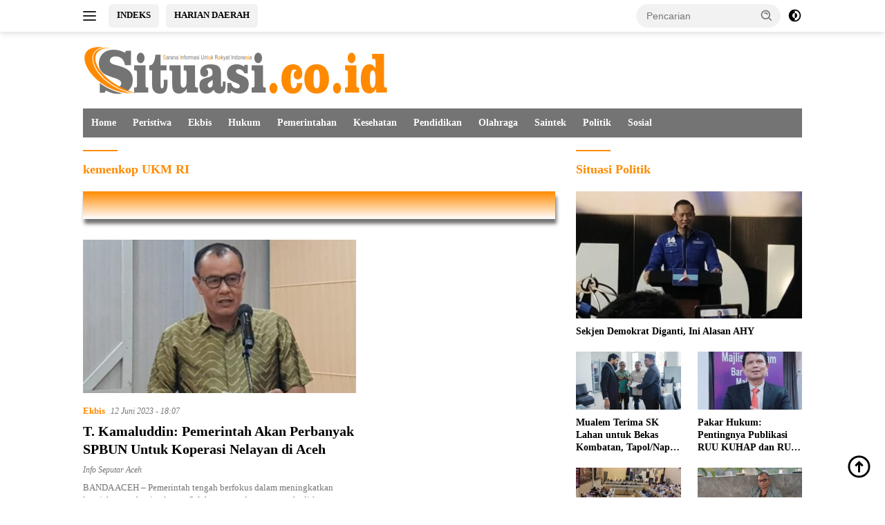

--- FILE ---
content_type: text/html; charset=UTF-8
request_url: https://situasi.co.id/tag/kemenkop-ukm-ri/
body_size: 21514
content:
<!doctype html><html lang="id" prefix="og: https://ogp.me/ns#"><head><script data-no-optimize="1">var litespeed_docref=sessionStorage.getItem("litespeed_docref");litespeed_docref&&(Object.defineProperty(document,"referrer",{get:function(){return litespeed_docref}}),sessionStorage.removeItem("litespeed_docref"));</script><meta charset="UTF-8"><meta name="viewport" content="width=device-width, initial-scale=1"><link rel="profile" href="https://gmpg.org/xfn/11"><title>Kemenkop UKM RI - Situasi.co.id</title><meta name="description" content="kemenkop UKM RI"/><meta name="robots" content="follow, index, max-snippet:-1, max-video-preview:-1, max-image-preview:large"/><link rel="canonical" href="https://situasi.co.id/tag/kemenkop-ukm-ri/" /><meta property="og:locale" content="id_ID" /><meta property="og:type" content="article" /><meta property="og:title" content="Kemenkop UKM RI - Situasi.co.id" /><meta property="og:description" content="kemenkop UKM RI" /><meta property="og:url" content="https://situasi.co.id/tag/kemenkop-ukm-ri/" /><meta property="og:site_name" content="Situasi" /><meta property="article:publisher" content="https://www.facebook.com/situasi.co.id" /><meta name="twitter:card" content="summary_large_image" /><meta name="twitter:title" content="Kemenkop UKM RI - Situasi.co.id" /><meta name="twitter:description" content="kemenkop UKM RI" /><meta name="twitter:site" content="@situasi_co_id" /><meta name="twitter:label1" content="Pos" /><meta name="twitter:data1" content="1" /> <script type="application/ld+json" class="rank-math-schema">{"@context":"https://schema.org","@graph":[{"@type":"NewsMediaOrganization","@id":"https://situasi.co.id/#organization","name":"Media Situasi Indonesia","url":"https://situasi.co.id","sameAs":["https://www.facebook.com/situasi.co.id","https://twitter.com/situasi_co_id","https://www.instagram.com/situasi.co.id"],"logo":{"@type":"ImageObject","@id":"https://situasi.co.id/#logo","url":"https://situasi.co.id/wp-content/uploads/2023/05/cropped-new-logo-header.png","contentUrl":"https://situasi.co.id/wp-content/uploads/2023/05/cropped-new-logo-header.png","caption":"Situasi","inLanguage":"id","width":"440","height":"71"}},{"@type":"WebSite","@id":"https://situasi.co.id/#website","url":"https://situasi.co.id","name":"Situasi","alternateName":"ST","publisher":{"@id":"https://situasi.co.id/#organization"},"inLanguage":"id"},{"@type":"BreadcrumbList","@id":"https://situasi.co.id/tag/kemenkop-ukm-ri/#breadcrumb","itemListElement":[{"@type":"ListItem","position":"1","item":{"@id":"https://situasi.co.id","name":"Beranda"}},{"@type":"ListItem","position":"2","item":{"@id":"https://situasi.co.id/tag/kemenkop-ukm-ri/","name":"kemenkop UKM RI"}}]},{"@type":"CollectionPage","@id":"https://situasi.co.id/tag/kemenkop-ukm-ri/#webpage","url":"https://situasi.co.id/tag/kemenkop-ukm-ri/","name":"Kemenkop UKM RI - Situasi.co.id","isPartOf":{"@id":"https://situasi.co.id/#website"},"inLanguage":"id","breadcrumb":{"@id":"https://situasi.co.id/tag/kemenkop-ukm-ri/#breadcrumb"}}]}</script> <link rel='dns-prefetch' href='//www.googletagmanager.com' /><link rel='dns-prefetch' href='//pagead2.googlesyndication.com' /><link href='https://fonts.gstatic.com' crossorigin='anonymous' rel='preconnect' /><link rel="alternate" type="application/rss+xml" title="situasi.co.id &raquo; Feed" href="https://situasi.co.id/feed/" /><link rel="alternate" type="application/rss+xml" title="situasi.co.id &raquo; Umpan Komentar" href="https://situasi.co.id/comments/feed/" /><link rel="alternate" type="application/rss+xml" title="situasi.co.id &raquo; kemenkop UKM RI Umpan Tag" href="https://situasi.co.id/tag/kemenkop-ukm-ri/feed/" /><link data-optimized="2" rel="stylesheet" href="https://situasi.co.id/wp-content/litespeed/css/14c3421e4df47159edcf992a80fd5b1a.css?ver=5a0f7" /><link rel="https://api.w.org/" href="https://situasi.co.id/wp-json/" /><link rel="alternate" title="JSON" type="application/json" href="https://situasi.co.id/wp-json/wp/v2/tags/3445" /><link rel="EditURI" type="application/rsd+xml" title="RSD" href="https://situasi.co.id/xmlrpc.php?rsd" /><meta name="generator" content="WordPress 6.9" /><meta name="generator" content="Site Kit by Google 1.170.0" /><script type="litespeed/javascript" data-src="https://pagead2.googlesyndication.com/pagead/js/adsbygoogle.js?client=ca-pub-7862852032365217"
     crossorigin="anonymous"></script> <meta name="google-site-verification" content="mTdcqViiU0njrZ8VLJHT8vK_h-nc0PBq1a_yz0wtX04" /> <script type="litespeed/javascript">(function(w,d,s,l,i){w[l]=w[l]||[];w[l].push({'gtm.start':new Date().getTime(),event:'gtm.js'});var f=d.getElementsByTagName(s)[0],j=d.createElement(s),dl=l!='dataLayer'?'&l='+l:'';j.async=!0;j.src='https://www.googletagmanager.com/gtm.js?id='+i+dl;f.parentNode.insertBefore(j,f)})(window,document,'script','dataLayer','GTM-PLRR259')</script> <meta name="msvalidate.01" content="EE96747B1548AC7F8FA5B22BDBBE9A13" /><meta name="yandex-verification" content="3e1f59811229eb7d" /><meta name="norton-safeweb-site-verification" content="gp4g5nsksq12xxye22l9t4ftxa2j18dl9grzkbrwqb2a7iyj1ehemf6zvwai0vkfx4sv017lf2guzllqhf8fqn53xbth9t0d9o08xyf1gpcv5jbu5ld0d-7uy9y808cf" /><meta name="google-adsense-platform-account" content="ca-host-pub-2644536267352236"><meta name="google-adsense-platform-domain" content="sitekit.withgoogle.com"> <script type="litespeed/javascript">(function(w,d,s,l,i){w[l]=w[l]||[];w[l].push({'gtm.start':new Date().getTime(),event:'gtm.js'});var f=d.getElementsByTagName(s)[0],j=d.createElement(s),dl=l!='dataLayer'?'&l='+l:'';j.async=!0;j.src='https://www.googletagmanager.com/gtm.js?id='+i+dl;f.parentNode.insertBefore(j,f)})(window,document,'script','dataLayer','GTM-PLRR259')</script> <script type="litespeed/javascript" data-src="https://pagead2.googlesyndication.com/pagead/js/adsbygoogle.js?client=ca-pub-7862852032365217&amp;host=ca-host-pub-2644536267352236" crossorigin="anonymous"></script> <link rel="icon" href="https://situasi.co.id/wp-content/uploads/2023/05/new-favicon-100x75.png" sizes="32x32" /><link rel="icon" href="https://situasi.co.id/wp-content/uploads/2023/05/new-favicon.png" sizes="192x192" /><link rel="apple-touch-icon" href="https://situasi.co.id/wp-content/uploads/2023/05/new-favicon.png" /><meta name="msapplication-TileImage" content="https://situasi.co.id/wp-content/uploads/2023/05/new-favicon.png" /></head><body class="archive tag tag-kemenkop-ukm-ri tag-3445 custom-background wp-custom-logo wp-embed-responsive wp-theme-wpberita idtheme kentooz hfeed gmr-box-layout"> <noscript> <iframe data-lazyloaded="1" src="about:blank" data-litespeed-src="https://www.googletagmanager.com/ns.html?id=GTM-PLRR259" height="0" width="0" style="display:none;visibility:hidden"></iframe> </noscript> <a class="skip-link screen-reader-text" href="#primary">Langsung ke konten</a><div id="topnavwrap" class="gmr-topnavwrap clearfix"><div class="container"><div class="list-flex"><div class="row-flex gmr-navleft"> <a id="gmr-responsive-menu" title="Menu" href="#menus" rel="nofollow"><div class="ktz-i-wrap"><span class="ktz-i"></span><span class="ktz-i"></span><span class="ktz-i"></span></div></a><div class="gmr-logo-mobile"><a class="custom-logo-link" href="https://situasi.co.id/" title="situasi.co.id" rel="home"><img data-lazyloaded="1" src="[data-uri]" class="custom-logo" data-src="https://situasi.co.id/wp-content/uploads/2023/05/cropped-new-logo-header.png" width="440" height="71" alt="situasi.co.id" loading="lazy" /></a></div><a href="https://situasi.co.id/index/" class="topnav-button second-topnav-btn nomobile heading-text" title="INDEKS">INDEKS</a><a href="https://hariandaerah.com/" class="topnav-button nomobile heading-text" title="HARIAN DAERAH">HARIAN DAERAH</a></div><div class="row-flex gmr-navright"><div class="gmr-table-search"><form method="get" class="gmr-searchform searchform" action="https://situasi.co.id/"> <input type="text" name="s" id="s" placeholder="Pencarian" /> <input type="hidden" name="post_type" value="post" /> <button type="submit" role="button" class="gmr-search-submit gmr-search-icon"> <svg xmlns="http://www.w3.org/2000/svg" aria-hidden="true" role="img" width="1em" height="1em" preserveAspectRatio="xMidYMid meet" viewBox="0 0 24 24"><path fill="currentColor" d="M10 18a7.952 7.952 0 0 0 4.897-1.688l4.396 4.396l1.414-1.414l-4.396-4.396A7.952 7.952 0 0 0 18 10c0-4.411-3.589-8-8-8s-8 3.589-8 8s3.589 8 8 8zm0-14c3.309 0 6 2.691 6 6s-2.691 6-6 6s-6-2.691-6-6s2.691-6 6-6z"/><path fill="currentColor" d="M11.412 8.586c.379.38.588.882.588 1.414h2a3.977 3.977 0 0 0-1.174-2.828c-1.514-1.512-4.139-1.512-5.652 0l1.412 1.416c.76-.758 2.07-.756 2.826-.002z"/></svg> </button></form></div> <a class="darkmode-button topnav-button" title="Mode Gelap" href="#" rel="nofollow"><svg xmlns="http://www.w3.org/2000/svg" aria-hidden="true" role="img" width="1em" height="1em" preserveAspectRatio="xMidYMid meet" viewBox="0 0 24 24"><g fill="currentColor"><path d="M12 16a4 4 0 0 0 0-8v8Z"/><path fill-rule="evenodd" d="M12 2C6.477 2 2 6.477 2 12s4.477 10 10 10s10-4.477 10-10S17.523 2 12 2Zm0 2v4a4 4 0 1 0 0 8v4a8 8 0 1 0 0-16Z" clip-rule="evenodd"/></g></svg></a><div class="gmr-search-btn"> <a id="search-menu-button" class="topnav-button gmr-search-icon" title="Pencarian" href="#" rel="nofollow"><svg xmlns="http://www.w3.org/2000/svg" aria-hidden="true" role="img" width="1em" height="1em" preserveAspectRatio="xMidYMid meet" viewBox="0 0 24 24"><path fill="none" stroke="currentColor" stroke-linecap="round" stroke-width="2" d="m21 21l-4.486-4.494M19 10.5a8.5 8.5 0 1 1-17 0a8.5 8.5 0 0 1 17 0Z"/></svg></a><div id="search-dropdown-container" class="search-dropdown search"><form method="get" class="gmr-searchform searchform" action="https://situasi.co.id/"> <input type="text" name="s" id="s" placeholder="Pencarian" /> <button type="submit" class="gmr-search-submit gmr-search-icon"><svg xmlns="http://www.w3.org/2000/svg" aria-hidden="true" role="img" width="1em" height="1em" preserveAspectRatio="xMidYMid meet" viewBox="0 0 24 24"><path fill="currentColor" d="M10 18a7.952 7.952 0 0 0 4.897-1.688l4.396 4.396l1.414-1.414l-4.396-4.396A7.952 7.952 0 0 0 18 10c0-4.411-3.589-8-8-8s-8 3.589-8 8s3.589 8 8 8zm0-14c3.309 0 6 2.691 6 6s-2.691 6-6 6s-6-2.691-6-6s2.691-6 6-6z"/><path fill="currentColor" d="M11.412 8.586c.379.38.588.882.588 1.414h2a3.977 3.977 0 0 0-1.174-2.828c-1.514-1.512-4.139-1.512-5.652 0l1.412 1.416c.76-.758 2.07-.756 2.826-.002z"/></svg></button></form></div></div></div></div></div></div><div id="page" class="site"><header id="masthead" class="site-header"><div class="container"><div class="site-branding"><div class="gmr-logo"><div class="gmr-logo-wrap"><a class="custom-logo-link logolink" href="https://situasi.co.id" title="situasi.co.id" rel="home"><img data-lazyloaded="1" src="[data-uri]" class="custom-logo" data-src="https://situasi.co.id/wp-content/uploads/2023/05/cropped-new-logo-header.png" width="440" height="71" alt="situasi.co.id" loading="lazy" /></a><div class="close-topnavmenu-wrap"><a id="close-topnavmenu-button" rel="nofollow" href="#"><svg xmlns="http://www.w3.org/2000/svg" aria-hidden="true" role="img" width="1em" height="1em" preserveAspectRatio="xMidYMid meet" viewBox="0 0 32 32"><path fill="currentColor" d="M24 9.4L22.6 8L16 14.6L9.4 8L8 9.4l6.6 6.6L8 22.6L9.4 24l6.6-6.6l6.6 6.6l1.4-1.4l-6.6-6.6L24 9.4z"/></svg></a></div></div></div></div></div></header><div id="main-nav-wrap" class="gmr-mainmenu-wrap"><div class="container"><nav id="main-nav" class="main-navigation gmr-mainmenu"><ul id="primary-menu" class="menu"><li id="menu-item-226" class="menu-item menu-item-type-custom menu-item-object-custom menu-item-home menu-item-226"><a href="https://situasi.co.id/">Home</a></li><li id="menu-item-204" class="menu-item menu-item-type-taxonomy menu-item-object-category menu-item-204"><a href="https://situasi.co.id/category/peristiwa/">Peristiwa</a></li><li id="menu-item-197" class="menu-item menu-item-type-taxonomy menu-item-object-category menu-item-197"><a href="https://situasi.co.id/category/ekbis/">Ekbis</a></li><li id="menu-item-198" class="menu-item menu-item-type-taxonomy menu-item-object-category menu-item-198"><a href="https://situasi.co.id/category/hukrim/">Hukum</a></li><li id="menu-item-202" class="menu-item menu-item-type-taxonomy menu-item-object-category menu-item-202"><a href="https://situasi.co.id/category/pemerintah/">Pemerintahan</a></li><li id="menu-item-199" class="menu-item menu-item-type-taxonomy menu-item-object-category menu-item-199"><a href="https://situasi.co.id/category/kesehatan/">Kesehatan</a></li><li id="menu-item-203" class="menu-item menu-item-type-taxonomy menu-item-object-category menu-item-203"><a href="https://situasi.co.id/category/pendidikan/">Pendidikan</a></li><li id="menu-item-207" class="menu-item menu-item-type-taxonomy menu-item-object-category menu-item-207"><a href="https://situasi.co.id/category/sport/">Olahraga</a></li><li id="menu-item-208" class="menu-item menu-item-type-taxonomy menu-item-object-category menu-item-208"><a href="https://situasi.co.id/category/tekno/">Saintek</a></li><li id="menu-item-205" class="menu-item menu-item-type-taxonomy menu-item-object-category menu-item-205"><a href="https://situasi.co.id/category/politik/">Politik</a></li><li id="menu-item-206" class="menu-item menu-item-type-taxonomy menu-item-object-category menu-item-206"><a href="https://situasi.co.id/category/sosial/">Sosial</a></li></ul></nav></div></div><div id="content" class="gmr-content"><div class="container"><div class="row"><main id="primary" class="site-main col-md-8"><header class="page-header"><h1 class="page-title">kemenkop UKM RI</h1></header><div class="modulehome-wrap"><div id="moduleslide" class="wpberita-list-slider wpberita-moduleslide clearfix"><div class="gmr-slider-content"><div class="list-slider module-home"> <a class="post-thumbnail" href="https://situasi.co.id/sppg-suka-jaya-dinilai-baik-dandim-0115-simeulue-dorong-penggunaan-bahan-pangan-lokal-berkualitas/" title="SPPG Suka Jaya Dinilai Baik, Dandim 0115 Simeulue Dorong Penggunaan Bahan Pangan Lokal Berkualitas" aria-hidden="true" tabindex="-1"> <img data-lazyloaded="1" src="[data-uri]" width="250" height="140" data-src="https://situasi.co.id/wp-content/uploads/IMG_20260122_164052_385_copy_1080x720-250x140.jpg" class="attachment-medium-new size-medium-new wp-post-image" alt="SPPG Suka Jaya Dinilai Baik, Dandim 0115 Simeulue Dorong Penggunaan Bahan Pangan Lokal Berkualitas" decoding="async" data-srcset="https://situasi.co.id/wp-content/uploads/IMG_20260122_164052_385_copy_1080x720-250x140.jpg 250w, https://situasi.co.id/wp-content/uploads/IMG_20260122_164052_385_copy_1080x720-400x225.jpg 400w" data-sizes="(max-width: 250px) 100vw, 250px" title="SPPG Suka Jaya Dinilai Baik, Dandim 0115 Simeulue Dorong Penggunaan Bahan Pangan Lokal Berkualitas 1"> </a><div class="list-gallery-title"> <a class="recent-title heading-text" href="https://situasi.co.id/sppg-suka-jaya-dinilai-baik-dandim-0115-simeulue-dorong-penggunaan-bahan-pangan-lokal-berkualitas/" title="SPPG Suka Jaya Dinilai Baik, Dandim 0115 Simeulue Dorong Penggunaan Bahan Pangan Lokal Berkualitas" rel="bookmark">SPPG Suka Jaya Dinilai Baik, Dandim 0115 Simeulue Dorong Penggunaan Bahan Pangan Lokal Berkualitas</a></div></div></div><div class="gmr-slider-content"><div class="list-slider module-home"> <a class="post-thumbnail" href="https://situasi.co.id/warga-keluhkan-dugaan-pungli-saat-razia-kendaraan-di-lambaro-aceh-besar/" title="Warga Keluhkan Dugaan Pungli Saat Razia Kendaraan di Lambaro, Aceh Besar" aria-hidden="true" tabindex="-1"> <img data-lazyloaded="1" src="[data-uri]" width="250" height="140" data-src="https://situasi.co.id/wp-content/uploads/IMG-20260119-WA0065-250x140.jpg" class="attachment-medium-new size-medium-new wp-post-image" alt="Warga Keluhkan Dugaan Pungli Saat Razia Kendaraan di Lambaro, Aceh Besar" decoding="async" data-srcset="https://situasi.co.id/wp-content/uploads/IMG-20260119-WA0065-250x140.jpg 250w, https://situasi.co.id/wp-content/uploads/IMG-20260119-WA0065-400x225.jpg 400w, https://situasi.co.id/wp-content/uploads/IMG-20260119-WA0065-768x432.jpg 768w, https://situasi.co.id/wp-content/uploads/IMG-20260119-WA0065.jpg 1200w" data-sizes="(max-width: 250px) 100vw, 250px" title="Warga Keluhkan Dugaan Pungli Saat Razia Kendaraan di Lambaro, Aceh Besar 2"> </a><div class="list-gallery-title"> <a class="recent-title heading-text" href="https://situasi.co.id/warga-keluhkan-dugaan-pungli-saat-razia-kendaraan-di-lambaro-aceh-besar/" title="Warga Keluhkan Dugaan Pungli Saat Razia Kendaraan di Lambaro, Aceh Besar" rel="bookmark">Warga Keluhkan Dugaan Pungli Saat Razia Kendaraan di Lambaro, Aceh Besar</a></div></div></div><div class="gmr-slider-content"><div class="list-slider module-home"> <a class="post-thumbnail" href="https://situasi.co.id/wartawan-simeulue-geram-karya-jurnalistik-kerap-dicopy-paste-akun-medsos-berita-simeulue-tanpa-izin/" title="Wartawan Simeulue Geram, Karya Jurnalistik Kerap Dicopy Paste Akun Medsos &#8220;Berita Simeulue&#8221; Tanpa Izin" aria-hidden="true" tabindex="-1"> <img data-lazyloaded="1" src="[data-uri]" width="250" height="140" data-src="https://situasi.co.id/wp-content/uploads/IMG_20260117_115808_037_copy_1080x720-250x140.jpg" class="attachment-medium-new size-medium-new wp-post-image" alt="Wartawan Simeulue Geram, Karya Jurnalistik Kerap Dicopy Paste Akun Medsos &#8220;Berita Simeulue&#8221; Tanpa Izin" decoding="async" data-srcset="https://situasi.co.id/wp-content/uploads/IMG_20260117_115808_037_copy_1080x720-250x140.jpg 250w, https://situasi.co.id/wp-content/uploads/IMG_20260117_115808_037_copy_1080x720-400x225.jpg 400w" data-sizes="(max-width: 250px) 100vw, 250px" title="Wartawan Simeulue Geram, Karya Jurnalistik Kerap Dicopy Paste Akun Medsos &quot;Berita Simeulue&quot; Tanpa Izin 3"> </a><div class="list-gallery-title"> <a class="recent-title heading-text" href="https://situasi.co.id/wartawan-simeulue-geram-karya-jurnalistik-kerap-dicopy-paste-akun-medsos-berita-simeulue-tanpa-izin/" title="Wartawan Simeulue Geram, Karya Jurnalistik Kerap Dicopy Paste Akun Medsos &#8220;Berita Simeulue&#8221; Tanpa Izin" rel="bookmark">Wartawan Simeulue Geram, Karya Jurnalistik Kerap Dicopy Paste Akun Medsos &#8220;Berita Simeulue&#8221; Tanpa Izin</a></div></div></div><div class="gmr-slider-content"><div class="list-slider module-home"> <a class="post-thumbnail" href="https://situasi.co.id/ultimatum-abu-salam-menggema-rakyat-tenggelam-perusahaan-harus-bayar-utang-ekologi/" title="Ultimatum Abu Salam Menggema: Rakyat Tenggelam, Perusahaan Harus Bayar Utang Ekologi!" aria-hidden="true" tabindex="-1"> <img data-lazyloaded="1" src="[data-uri]" width="250" height="140" data-src="https://situasi.co.id/wp-content/uploads/abu-salam-250x140.jpg" class="attachment-medium-new size-medium-new wp-post-image" alt="Ultimatum Abu Salam Menggema: Rakyat Tenggelam, Perusahaan Harus Bayar Utang Ekologi!" decoding="async" data-srcset="https://situasi.co.id/wp-content/uploads/abu-salam-250x140.jpg 250w, https://situasi.co.id/wp-content/uploads/abu-salam-400x225.jpg 400w" data-sizes="(max-width: 250px) 100vw, 250px" title="Ultimatum Abu Salam Menggema: Rakyat Tenggelam, Perusahaan Harus Bayar Utang Ekologi! 4"> </a><div class="list-gallery-title"> <a class="recent-title heading-text" href="https://situasi.co.id/ultimatum-abu-salam-menggema-rakyat-tenggelam-perusahaan-harus-bayar-utang-ekologi/" title="Ultimatum Abu Salam Menggema: Rakyat Tenggelam, Perusahaan Harus Bayar Utang Ekologi!" rel="bookmark">Ultimatum Abu Salam Menggema: Rakyat Tenggelam, Perusahaan Harus Bayar Utang Ekologi!</a></div></div></div><div class="gmr-slider-content"><div class="list-slider module-home"> <a class="post-thumbnail" href="https://situasi.co.id/peduli-sesama-rindam-i-bb-berangkatkan-bantuan-besar-untuk-korban-bencana-taput/" title="Peduli Sesama, Rindam I/BB Berangkatkan Bantuan Besar untuk Korban Bencana Taput" aria-hidden="true" tabindex="-1"> <img data-lazyloaded="1" src="[data-uri]" width="250" height="140" data-src="https://situasi.co.id/wp-content/uploads/WhatsApp-Image-2025-12-03-at-16.15.34-250x140.jpeg" class="attachment-medium-new size-medium-new wp-post-image" alt="Peduli Sesama, Rindam I/BB Berangkatkan Bantuan Besar untuk Korban Bencana Taput" decoding="async" data-srcset="https://situasi.co.id/wp-content/uploads/WhatsApp-Image-2025-12-03-at-16.15.34-250x140.jpeg 250w, https://situasi.co.id/wp-content/uploads/WhatsApp-Image-2025-12-03-at-16.15.34-400x225.jpeg 400w" data-sizes="(max-width: 250px) 100vw, 250px" title="Peduli Sesama, Rindam I/BB Berangkatkan Bantuan Besar untuk Korban Bencana Taput 5"> </a><div class="list-gallery-title"> <a class="recent-title heading-text" href="https://situasi.co.id/peduli-sesama-rindam-i-bb-berangkatkan-bantuan-besar-untuk-korban-bencana-taput/" title="Peduli Sesama, Rindam I/BB Berangkatkan Bantuan Besar untuk Korban Bencana Taput" rel="bookmark">Peduli Sesama, Rindam I/BB Berangkatkan Bantuan Besar untuk Korban Bencana Taput</a></div></div></div><div class="gmr-slider-content"><div class="list-slider module-home"> <a class="post-thumbnail" href="https://situasi.co.id/brigjen-aulia-dalimunte-pantau-pembentukan-yonif-tp-tegaskan-komitmen-perkuat-teritorial-aceh/" title="Brigjen Aulia Dalimunte Pantau Pembentukan Yonif TP, Tegaskan Komitmen Perkuat Teritorial Aceh" aria-hidden="true" tabindex="-1"> <img data-lazyloaded="1" src="[data-uri]" width="250" height="140" data-src="https://situasi.co.id/wp-content/uploads/IMG-20251127-WA0001-250x140.jpg" class="attachment-medium-new size-medium-new wp-post-image" alt="Brigjen Aulia Dalimunte Pantau Pembentukan Yonif TP, Tegaskan Komitmen Perkuat Teritorial Aceh" decoding="async" data-srcset="https://situasi.co.id/wp-content/uploads/IMG-20251127-WA0001-250x140.jpg 250w, https://situasi.co.id/wp-content/uploads/IMG-20251127-WA0001-400x225.jpg 400w" data-sizes="(max-width: 250px) 100vw, 250px" title="Brigjen Aulia Dalimunte Pantau Pembentukan Yonif TP, Tegaskan Komitmen Perkuat Teritorial Aceh 6"> </a><div class="list-gallery-title"> <a class="recent-title heading-text" href="https://situasi.co.id/brigjen-aulia-dalimunte-pantau-pembentukan-yonif-tp-tegaskan-komitmen-perkuat-teritorial-aceh/" title="Brigjen Aulia Dalimunte Pantau Pembentukan Yonif TP, Tegaskan Komitmen Perkuat Teritorial Aceh" rel="bookmark">Brigjen Aulia Dalimunte Pantau Pembentukan Yonif TP, Tegaskan Komitmen Perkuat Teritorial Aceh</a></div></div></div><div class="gmr-slider-content"><div class="list-slider module-home"> <a class="post-thumbnail" href="https://situasi.co.id/apresiasi-pemerintah-aceh-batalkan-wacana-tambah-rute-ah-1-adi-mukti-terima-kasih-aspirasi-kami-didengar/" title="Apresiasi Pemerintah Aceh Batalkan Wacana Tambah Rute AH 1, Adi Mukti: Terima Kasih Aspirasi Kami Didengar" aria-hidden="true" tabindex="-1"> <img data-lazyloaded="1" src="[data-uri]" width="250" height="140" data-src="https://situasi.co.id/wp-content/uploads/IMG_20251126_003109_706_copy_918x612-250x140.jpg" class="attachment-medium-new size-medium-new wp-post-image" alt="Apresiasi Pemerintah Aceh Batalkan Wacana Tambah Rute AH 1, Adi Mukti: Terima Kasih Aspirasi Kami Didengar" decoding="async" data-srcset="https://situasi.co.id/wp-content/uploads/IMG_20251126_003109_706_copy_918x612-250x140.jpg 250w, https://situasi.co.id/wp-content/uploads/IMG_20251126_003109_706_copy_918x612-400x225.jpg 400w" data-sizes="(max-width: 250px) 100vw, 250px" title="Apresiasi Pemerintah Aceh Batalkan Wacana Tambah Rute AH 1, Adi Mukti: Terima Kasih Aspirasi Kami Didengar 7"> </a><div class="list-gallery-title"> <a class="recent-title heading-text" href="https://situasi.co.id/apresiasi-pemerintah-aceh-batalkan-wacana-tambah-rute-ah-1-adi-mukti-terima-kasih-aspirasi-kami-didengar/" title="Apresiasi Pemerintah Aceh Batalkan Wacana Tambah Rute AH 1, Adi Mukti: Terima Kasih Aspirasi Kami Didengar" rel="bookmark">Apresiasi Pemerintah Aceh Batalkan Wacana Tambah Rute AH 1, Adi Mukti: Terima Kasih Aspirasi Kami Didengar</a></div></div></div><div class="gmr-slider-content"><div class="list-slider module-home"> <a class="post-thumbnail" href="https://situasi.co.id/20-tahun-mou-helsinki-abu-salam-kewenangan-aceh-masih-jauh-dari-kesepakatan/" title="20 Tahun MoU Helsinki, Abu Salam: Kewenangan Aceh Masih Jauh dari Kesepakatan" aria-hidden="true" tabindex="-1"> <img data-lazyloaded="1" src="[data-uri]" width="250" height="140" data-src="https://situasi.co.id/wp-content/uploads/abu-salam-250x140.jpg" class="attachment-medium-new size-medium-new wp-post-image" alt="20 Tahun MoU Helsinki, Abu Salam: Kewenangan Aceh Masih Jauh dari Kesepakatan" decoding="async" data-srcset="https://situasi.co.id/wp-content/uploads/abu-salam-250x140.jpg 250w, https://situasi.co.id/wp-content/uploads/abu-salam-400x225.jpg 400w" data-sizes="(max-width: 250px) 100vw, 250px" title="20 Tahun MoU Helsinki, Abu Salam: Kewenangan Aceh Masih Jauh dari Kesepakatan 8"> </a><div class="list-gallery-title"> <a class="recent-title heading-text" href="https://situasi.co.id/20-tahun-mou-helsinki-abu-salam-kewenangan-aceh-masih-jauh-dari-kesepakatan/" title="20 Tahun MoU Helsinki, Abu Salam: Kewenangan Aceh Masih Jauh dari Kesepakatan" rel="bookmark">20 Tahun MoU Helsinki, Abu Salam: Kewenangan Aceh Masih Jauh dari Kesepakatan</a></div></div></div></div></div><div class="gmr-bigheadline clearfix"><div class="gmr-big-headline"> <a class="post-thumbnail" href="https://situasi.co.id/t-kamaluddin-pemerintah-akan-perbanyak-spbun-untuk-koperasi-nelayan-di-aceh/" title="T. Kamaluddin: Pemerintah Akan Perbanyak SPBUN Untuk Koperasi Nelayan di Aceh" aria-hidden="true" tabindex="-1"> <img data-lazyloaded="1" src="[data-uri]" width="400" height="225" data-src="https://situasi.co.id/wp-content/uploads/2023/06/t-kamaluddin-400x225.jpeg" class="attachment-large size-large wp-post-image" alt="spbun" decoding="async" fetchpriority="high" data-srcset="https://situasi.co.id/wp-content/uploads/2023/06/t-kamaluddin-400x225.jpeg 400w, https://situasi.co.id/wp-content/uploads/2023/06/t-kamaluddin-250x140.jpeg 250w" data-sizes="(max-width: 400px) 100vw, 400px" title="T. Kamaluddin: Pemerintah Akan Perbanyak SPBUN Untuk Koperasi Nelayan di Aceh 9"> </a><div class="gmr-bigheadline-content"><div class="gmr-meta-topic"><strong><span class="cat-links-content"><a href="https://situasi.co.id/category/ekbis/" rel="category tag">Ekbis</a></span></strong>&nbsp;&nbsp;<span class="meta-content"><span class="posted-on"><time class="entry-date published" datetime="2023-06-12T18:07:22+07:00">12 Juni 2023 - 18:07</time><time class="updated" datetime="2023-06-19T18:39:24+07:00">19 Juni 2023 - 18:39</time></span></span></div><h3 class="gmr-rp-biglink"> <a href="https://situasi.co.id/t-kamaluddin-pemerintah-akan-perbanyak-spbun-untuk-koperasi-nelayan-di-aceh/" class="gmr-slide-titlelink" title="T. Kamaluddin: Pemerintah Akan Perbanyak SPBUN Untuk Koperasi Nelayan di Aceh">T. Kamaluddin: Pemerintah Akan Perbanyak SPBUN Untuk Koperasi Nelayan di Aceh</a></h3><div class="clearfix meta-content"><a href="https://situasi.co.id/topic/info-seputar-aceh/" rel="tag">Info Seputar Aceh</a></div><div class="entry-content entry-content-archive"><p>BANDA ACEH &#8211; Pemerintah tengah berfokus dalam meningkatkan kesejahteraan bagi nelayan. Salah satunya dengan menghadirkan&#8230;</p></div></div></div><div class="gmr-bigheadline-right"></div></div><div id="infinite-container"></div><div class="text-center"><div class="page-load-status"><div class="loader-ellips infinite-scroll-request gmr-ajax-load-wrapper gmr-loader"><div class="gmr-ajax-wrap"><div class="gmr-ajax-loader"><div></div><div></div></div></div></div><p class="infinite-scroll-last">Tidak Ada Postingan Lagi.</p><p class="infinite-scroll-error">Tidak ada lagi halaman untuk dimuat.</p></div><p><button class="view-more-button heading-text">Selengkapnya</button></p></div></main><aside id="secondary" class="widget-area col-md-4 pos-sticky"><section id="wpberita-rp-5" class="widget wpberita-recent"><div class="page-header"><h3 class="widget-title">Situasi Politik</h3></div><div class="wpberita-list-gallery"><div class="list-gallery first-column"> <a class="post-thumbnail" href="https://situasi.co.id/sekjen-demokrat-diganti-ini-alasan-ahy/" title="Sekjen Demokrat Diganti, Ini Alasan AHY" aria-hidden="true" tabindex="-1"> <img data-lazyloaded="1" src="[data-uri]" width="400" height="225" data-src="https://situasi.co.id/wp-content/uploads/IMG_20250323_225751-400x225.jpg" class="attachment-large size-large wp-post-image" alt="Sekjen Demokrat Diganti, Ini Alasan AHY" decoding="async" loading="lazy" data-srcset="https://situasi.co.id/wp-content/uploads/IMG_20250323_225751-400x225.jpg 400w, https://situasi.co.id/wp-content/uploads/IMG_20250323_225751-250x140.jpg 250w" data-sizes="auto, (max-width: 400px) 100vw, 400px" title="Sekjen Demokrat Diganti, Ini Alasan AHY 11"> </a><div class="list-gallery-title"> <a class="recent-title heading-text" href="https://situasi.co.id/sekjen-demokrat-diganti-ini-alasan-ahy/" title="Sekjen Demokrat Diganti, Ini Alasan AHY" rel="bookmark">Sekjen Demokrat Diganti, Ini Alasan AHY</a></div></div><div class="list-gallery"> <a class="post-thumbnail" href="https://situasi.co.id/mualem-terima-sk-lahan-untuk-bekas-kombatan-tapol-napol-dan-korban-konflik-di-simeulue/" title="Mualem Terima SK Lahan untuk Bekas Kombatan, Tapol/Napol dan Korban Konflik di Simeulue" aria-hidden="true" tabindex="-1"> <img data-lazyloaded="1" src="[data-uri]" width="250" height="140" data-src="https://situasi.co.id/wp-content/uploads/20250308-screenshot-from-2025-03-08-15-13-34-250x140.png" class="attachment-medium-new size-medium-new wp-post-image" alt="Mualem Terima SK Lahan untuk Bekas Kombatan, Tapol/Napol dan Korban Konflik di Simeulue" decoding="async" loading="lazy" data-srcset="https://situasi.co.id/wp-content/uploads/20250308-screenshot-from-2025-03-08-15-13-34-250x140.png 250w, https://situasi.co.id/wp-content/uploads/20250308-screenshot-from-2025-03-08-15-13-34-400x225.png 400w" data-sizes="auto, (max-width: 250px) 100vw, 250px" title="Mualem Terima SK Lahan untuk Bekas Kombatan, Tapol/Napol dan Korban Konflik di Simeulue 12"> </a><div class="list-gallery-title"> <a class="recent-title heading-text" href="https://situasi.co.id/mualem-terima-sk-lahan-untuk-bekas-kombatan-tapol-napol-dan-korban-konflik-di-simeulue/" title="Mualem Terima SK Lahan untuk Bekas Kombatan, Tapol/Napol dan Korban Konflik di Simeulue" rel="bookmark">Mualem Terima SK Lahan untuk Bekas Kombatan, Tapol/Napol dan Korban Konflik di Simeulue</a></div></div><div class="list-gallery"> <a class="post-thumbnail" href="https://situasi.co.id/pakar-hukum-pentingnya-publikasi-ruu-kuhap-dan-ruu-kejaksaan/" title="Pakar Hukum: Pentingnya Publikasi RUU KUHAP dan RUU Kejaksaan" aria-hidden="true" tabindex="-1"> <img data-lazyloaded="1" src="[data-uri]" width="250" height="140" data-src="https://situasi.co.id/wp-content/uploads/IMG-20250304-WA0000-250x140.jpg" class="attachment-medium-new size-medium-new wp-post-image" alt="Pakar Hukum: Pentingnya Publikasi RUU KUHAP dan RUU Kejaksaan" decoding="async" loading="lazy" data-srcset="https://situasi.co.id/wp-content/uploads/IMG-20250304-WA0000-250x140.jpg 250w, https://situasi.co.id/wp-content/uploads/IMG-20250304-WA0000-400x225.jpg 400w" data-sizes="auto, (max-width: 250px) 100vw, 250px" title="Pakar Hukum: Pentingnya Publikasi RUU KUHAP dan RUU Kejaksaan 13"> </a><div class="list-gallery-title"> <a class="recent-title heading-text" href="https://situasi.co.id/pakar-hukum-pentingnya-publikasi-ruu-kuhap-dan-ruu-kejaksaan/" title="Pakar Hukum: Pentingnya Publikasi RUU KUHAP dan RUU Kejaksaan" rel="bookmark">Pakar Hukum: Pentingnya Publikasi RUU KUHAP dan RUU Kejaksaan</a></div></div><div class="list-gallery"> <a class="post-thumbnail" href="https://situasi.co.id/kpu-usulkan-psu-di-24-daerah-digelar-sabtu/" title="KPU Usulkan PSU di 24 Daerah Digelar Sabtu" aria-hidden="true" tabindex="-1"> <img data-lazyloaded="1" src="[data-uri]" width="250" height="140" data-src="https://situasi.co.id/wp-content/uploads/20250227-img-20250227-135800-250x140.jpg" class="attachment-medium-new size-medium-new wp-post-image" alt="KPU Usulkan PSU di 24 Daerah Digelar Sabtu" decoding="async" loading="lazy" data-srcset="https://situasi.co.id/wp-content/uploads/20250227-img-20250227-135800-250x140.jpg 250w, https://situasi.co.id/wp-content/uploads/20250227-img-20250227-135800-400x225.jpg 400w" data-sizes="auto, (max-width: 250px) 100vw, 250px" title="KPU Usulkan PSU di 24 Daerah Digelar Sabtu 14"> </a><div class="list-gallery-title"> <a class="recent-title heading-text" href="https://situasi.co.id/kpu-usulkan-psu-di-24-daerah-digelar-sabtu/" title="KPU Usulkan PSU di 24 Daerah Digelar Sabtu" rel="bookmark">KPU Usulkan PSU di 24 Daerah Digelar Sabtu</a></div></div><div class="list-gallery"> <a class="post-thumbnail" href="https://situasi.co.id/ketua-kpa-simeulue-ingatkan-yara-untuk-tidak-memecah-belah-hubungan-eksekutif-dan-legislatif/" title="Ketua KPA Simeulue Ingatkan YARA untuk Tidak Memecah Belah Hubungan Eksekutif dan Legislatif" aria-hidden="true" tabindex="-1"> <img data-lazyloaded="1" src="[data-uri]" width="250" height="140" data-src="https://situasi.co.id/wp-content/uploads/IMG_20250225_125737-250x140.jpg" class="attachment-medium-new size-medium-new wp-post-image" alt="Ketua KPA Simeulue Ingatkan YARA untuk Tidak Memecah Belah Hubungan Eksekutif dan Legislatif" decoding="async" loading="lazy" data-srcset="https://situasi.co.id/wp-content/uploads/IMG_20250225_125737-250x140.jpg 250w, https://situasi.co.id/wp-content/uploads/IMG_20250225_125737-400x225.jpg 400w" data-sizes="auto, (max-width: 250px) 100vw, 250px" title="Ketua KPA Simeulue Ingatkan YARA untuk Tidak Memecah Belah Hubungan Eksekutif dan Legislatif 15"> </a><div class="list-gallery-title"> <a class="recent-title heading-text" href="https://situasi.co.id/ketua-kpa-simeulue-ingatkan-yara-untuk-tidak-memecah-belah-hubungan-eksekutif-dan-legislatif/" title="Ketua KPA Simeulue Ingatkan YARA untuk Tidak Memecah Belah Hubungan Eksekutif dan Legislatif" rel="bookmark">Ketua KPA Simeulue Ingatkan YARA untuk Tidak Memecah Belah Hubungan Eksekutif dan Legislatif</a></div></div></div><div class="module-linktitle text-center"><a class="heading-text" href="https://situasi.co.id/politik/" title="Selengkapnya">Selengkapnya <svg xmlns="http://www.w3.org/2000/svg" xmlns:xlink="http://www.w3.org/1999/xlink" aria-hidden="true" focusable="false" width="18" height="18" style="vertical-align: -0.125em;-ms-transform: rotate(360deg); -webkit-transform: rotate(360deg); transform: rotate(360deg);" preserveAspectRatio="xMidYMid meet" viewBox="0 0 20 20"><g fill="none"><path fill-rule="evenodd" clip-rule="evenodd" d="M10.293 3.293a1 1 0 0 1 1.414 0l6 6a1 1 0 0 1 0 1.414l-6 6a1 1 0 0 1-1.414-1.414L14.586 11H3a1 1 0 1 1 0-2h11.586l-4.293-4.293a1 1 0 0 1 0-1.414z" fill="#888888"/></g><rect x="0" y="0" width="20" height="20" fill="rgba(0, 0, 0, 0)" /></svg></a></div></section><section id="wpberita-mp-5" class="widget wpberita-module"><div class="page-header"><div class="gmr-titlewidget"><h3 class="widget-title">Situasi Hukrim</h3><div class="icon-linktitle"><a class="heading-text" href="https://situasi.co.id/hukrim/" title="Selengkapnya"><svg xmlns="http://www.w3.org/2000/svg" xmlns:xlink="http://www.w3.org/1999/xlink" aria-hidden="true" focusable="false" width="18" height="18" style="vertical-align: -0.125em;-ms-transform: rotate(360deg); -webkit-transform: rotate(360deg); transform: rotate(360deg);" preserveAspectRatio="xMidYMid meet" viewBox="0 0 20 20"><g fill="none"><path fill-rule="evenodd" clip-rule="evenodd" d="M10.293 3.293a1 1 0 0 1 1.414 0l6 6a1 1 0 0 1 0 1.414l-6 6a1 1 0 0 1-1.414-1.414L14.586 11H3a1 1 0 1 1 0-2h11.586l-4.293-4.293a1 1 0 0 1 0-1.414z" fill="currentColor"/></g><rect x="0" y="0" width="20" height="20" fill="rgba(0, 0, 0, 0)" /></svg></a></a></div></div></div><div class="wpberita-list-gallery clearfix"><div class="list-gallery inmodule-widget gallery-col-3"> <a class="post-thumbnail" href="https://situasi.co.id/ketika-aph-dan-pemda-simeulue-diam-amsi-beraksi-gugat-pt-raja-marga-rp150-miliar/" title="Ketika APH dan Pemda Simeulue Diam, AMSI Beraksi Gugat PT Raja Marga Rp150 Miliar"> <img data-lazyloaded="1" src="[data-uri]" width="250" height="140" data-src="https://situasi.co.id/wp-content/uploads/IMG_20251113_144611_377-250x140.jpg" class="attachment-medium-new size-medium-new wp-post-image" alt="Ketika APH dan Pemda Simeulue Diam, AMSI Beraksi Gugat PT Raja Marga Rp150 Miliar" decoding="async" loading="lazy" data-srcset="https://situasi.co.id/wp-content/uploads/IMG_20251113_144611_377-250x140.jpg 250w, https://situasi.co.id/wp-content/uploads/IMG_20251113_144611_377-400x225.jpg 400w" data-sizes="auto, (max-width: 250px) 100vw, 250px" title="Ketika APH dan Pemda Simeulue Diam, AMSI Beraksi Gugat PT Raja Marga Rp150 Miliar 16"> </a><div class="list-gallery-title"> <a class="recent-title heading-text" href="https://situasi.co.id/ketika-aph-dan-pemda-simeulue-diam-amsi-beraksi-gugat-pt-raja-marga-rp150-miliar/" title="Ketika APH dan Pemda Simeulue Diam, AMSI Beraksi Gugat PT Raja Marga Rp150 Miliar" rel="bookmark">Ketika APH dan Pemda Simeulue Diam, AMSI Beraksi Gugat PT Raja Marga Rp150 Miliar</a></div></div><div class="list-gallery inmodule-widget gallery-col-3"> <a class="post-thumbnail" href="https://situasi.co.id/akhirnya-ridwan-kamil-laporkan-lisa-mariana-ke-bareskrim/" title="Akhirnya Ridwan Kamil Laporkan Lisa Mariana ke Bareskrim"> <img data-lazyloaded="1" src="[data-uri]" width="250" height="140" data-src="https://situasi.co.id/wp-content/uploads/ridwan-kamil-lisa-mariana-250x140.jpg" class="attachment-medium-new size-medium-new wp-post-image" alt="Akhirnya Ridwan Kamil Laporkan Lisa Mariana ke Bareskrim" decoding="async" loading="lazy" data-srcset="https://situasi.co.id/wp-content/uploads/ridwan-kamil-lisa-mariana-250x140.jpg 250w, https://situasi.co.id/wp-content/uploads/ridwan-kamil-lisa-mariana-400x225.jpg 400w" data-sizes="auto, (max-width: 250px) 100vw, 250px" title="Akhirnya Ridwan Kamil Laporkan Lisa Mariana ke Bareskrim 17"> </a><div class="list-gallery-title"> <a class="recent-title heading-text" href="https://situasi.co.id/akhirnya-ridwan-kamil-laporkan-lisa-mariana-ke-bareskrim/" title="Akhirnya Ridwan Kamil Laporkan Lisa Mariana ke Bareskrim" rel="bookmark">Akhirnya Ridwan Kamil Laporkan Lisa Mariana ke Bareskrim</a></div></div><div class="list-gallery inmodule-widget gallery-col-3"> <a class="post-thumbnail" href="https://situasi.co.id/curi-sepmor-temannya-pria-asal-aceh-utara-ditangkap-polisi-di-aceh-tengah/" title="Curi Sepmor Temannya, Pria Asal Aceh Utara Ditangkap Polisi di Aceh Tengah"> <img data-lazyloaded="1" src="[data-uri]" width="250" height="140" data-src="https://situasi.co.id/wp-content/uploads/20250323-img-20250323-191827-250x140.jpg" class="attachment-medium-new size-medium-new wp-post-image" alt="Curi Sepmor Temannya, Pria Asal Aceh Utara Ditangkap Polisi di Aceh Tengah" decoding="async" loading="lazy" data-srcset="https://situasi.co.id/wp-content/uploads/20250323-img-20250323-191827-250x140.jpg 250w, https://situasi.co.id/wp-content/uploads/20250323-img-20250323-191827-400x225.jpg 400w" data-sizes="auto, (max-width: 250px) 100vw, 250px" title="Curi Sepmor Temannya, Pria Asal Aceh Utara Ditangkap Polisi di Aceh Tengah 18"> </a><div class="list-gallery-title"> <a class="recent-title heading-text" href="https://situasi.co.id/curi-sepmor-temannya-pria-asal-aceh-utara-ditangkap-polisi-di-aceh-tengah/" title="Curi Sepmor Temannya, Pria Asal Aceh Utara Ditangkap Polisi di Aceh Tengah" rel="bookmark">Curi Sepmor Temannya, Pria Asal Aceh Utara Ditangkap Polisi di Aceh Tengah</a></div></div><div class="list-gallery inmodule-widget gallery-col-3"> <a class="post-thumbnail" href="https://situasi.co.id/polres-nagan-raya-serahkan-lima-tersangka-tambang-emas-ilegal-ke-jaksa/" title="Polres Nagan Raya Serahkan Lima Tersangka Tambang Emas Ilegal ke Jaksa"> <img data-lazyloaded="1" src="[data-uri]" width="250" height="140" data-src="https://situasi.co.id/wp-content/uploads/20250315-img-20250315-162441-250x140.jpg" class="attachment-medium-new size-medium-new wp-post-image" alt="Polres Nagan Raya Serahkan Lima Tersangka Tambang Emas Ilegal ke Jaksa" decoding="async" loading="lazy" data-srcset="https://situasi.co.id/wp-content/uploads/20250315-img-20250315-162441-250x140.jpg 250w, https://situasi.co.id/wp-content/uploads/20250315-img-20250315-162441-400x225.jpg 400w" data-sizes="auto, (max-width: 250px) 100vw, 250px" title="Polres Nagan Raya Serahkan Lima Tersangka Tambang Emas Ilegal ke Jaksa 19"> </a><div class="list-gallery-title"> <a class="recent-title heading-text" href="https://situasi.co.id/polres-nagan-raya-serahkan-lima-tersangka-tambang-emas-ilegal-ke-jaksa/" title="Polres Nagan Raya Serahkan Lima Tersangka Tambang Emas Ilegal ke Jaksa" rel="bookmark">Polres Nagan Raya Serahkan Lima Tersangka Tambang Emas Ilegal ke Jaksa</a></div></div><div class="list-gallery inmodule-widget gallery-col-3"> <a class="post-thumbnail" href="https://situasi.co.id/pasca-napi-kabur-satu-pleton-brimob-ditambah-untuk-pengamanan-lapas-kutacane/" title="Pasca Napi Kabur, Satu Pleton Brimob Ditambah untuk Pengamanan Lapas Kutacane"> <img data-lazyloaded="1" src="[data-uri]" width="250" height="140" data-src="https://situasi.co.id/wp-content/uploads/20250311-resize-20250311-012004-4846-250x140.jpg" class="attachment-medium-new size-medium-new wp-post-image" alt="Pasca Napi Kabur, Satu Pleton Brimob Ditambah untuk Pengamanan Lapas Kutacane" decoding="async" loading="lazy" data-srcset="https://situasi.co.id/wp-content/uploads/20250311-resize-20250311-012004-4846-250x140.jpg 250w, https://situasi.co.id/wp-content/uploads/20250311-resize-20250311-012004-4846-400x225.jpg 400w" data-sizes="auto, (max-width: 250px) 100vw, 250px" title="Pasca Napi Kabur, Satu Pleton Brimob Ditambah untuk Pengamanan Lapas Kutacane 20"> </a><div class="list-gallery-title"> <a class="recent-title heading-text" href="https://situasi.co.id/pasca-napi-kabur-satu-pleton-brimob-ditambah-untuk-pengamanan-lapas-kutacane/" title="Pasca Napi Kabur, Satu Pleton Brimob Ditambah untuk Pengamanan Lapas Kutacane" rel="bookmark">Pasca Napi Kabur, Satu Pleton Brimob Ditambah untuk Pengamanan Lapas Kutacane</a></div></div><div class="list-gallery inmodule-widget gallery-col-3"> <a class="post-thumbnail" href="https://situasi.co.id/tahanan-lapas-kutacane-kabur-jelang-buka-puasa-sepuluh-orang-ditangkap/" title="Tahanan Lapas Kutacane Kabur Jelang Buka Puasa, Sepuluh Orang Ditangkap"> <img data-lazyloaded="1" src="[data-uri]" width="250" height="140" data-src="https://situasi.co.id/wp-content/uploads/20250310-img-20250310-wa0047-250x140.jpg" class="attachment-medium-new size-medium-new wp-post-image" alt="Tahanan Lapas Kutacane Kabur Jelang Buka Puasa, Sepuluh Orang Ditangkap" decoding="async" loading="lazy" data-srcset="https://situasi.co.id/wp-content/uploads/20250310-img-20250310-wa0047-250x140.jpg 250w, https://situasi.co.id/wp-content/uploads/20250310-img-20250310-wa0047-400x225.jpg 400w" data-sizes="auto, (max-width: 250px) 100vw, 250px" title="Tahanan Lapas Kutacane Kabur Jelang Buka Puasa, Sepuluh Orang Ditangkap 21"> </a><div class="list-gallery-title"> <a class="recent-title heading-text" href="https://situasi.co.id/tahanan-lapas-kutacane-kabur-jelang-buka-puasa-sepuluh-orang-ditangkap/" title="Tahanan Lapas Kutacane Kabur Jelang Buka Puasa, Sepuluh Orang Ditangkap" rel="bookmark">Tahanan Lapas Kutacane Kabur Jelang Buka Puasa, Sepuluh Orang Ditangkap</a></div></div></div></section><section id="wpberita-rp-6" class="widget wpberita-recent"><div class="box-widget"><div class="page-header"><h3 class="widget-title">Situasi Pemerintahan</h3></div><div class="wpberita-list-gallery"><div class="list-gallery first-column"> <a class="post-thumbnail" href="https://situasi.co.id/bupati-parosil-mabsus-tegaskan-harapan-dan-tujuan-dalam-penguatan-pemberantasan-korupsi/" title="Bupati Parosil Mabsus Tegaskan Harapan dan Tujuan dalam Penguatan Pemberantasan Korupsi" aria-hidden="true" tabindex="-1"> <img data-lazyloaded="1" src="[data-uri]" width="400" height="225" data-src="https://situasi.co.id/wp-content/uploads/Bupati-Lampung-Barat-Parosil-Mabsus-2-400x225.jpeg" class="attachment-large size-large wp-post-image" alt="Bupati Parosil Mabsus Tegaskan Harapan dan Tujuan dalam Penguatan Pemberantasan Korupsi" decoding="async" loading="lazy" data-srcset="https://situasi.co.id/wp-content/uploads/Bupati-Lampung-Barat-Parosil-Mabsus-2-400x225.jpeg 400w, https://situasi.co.id/wp-content/uploads/Bupati-Lampung-Barat-Parosil-Mabsus-2-250x140.jpeg 250w" data-sizes="auto, (max-width: 400px) 100vw, 400px" title="Bupati Parosil Mabsus Tegaskan Harapan dan Tujuan dalam Penguatan Pemberantasan Korupsi 22"> </a><div class="list-gallery-title"> <a class="recent-title heading-text" href="https://situasi.co.id/bupati-parosil-mabsus-tegaskan-harapan-dan-tujuan-dalam-penguatan-pemberantasan-korupsi/" title="Bupati Parosil Mabsus Tegaskan Harapan dan Tujuan dalam Penguatan Pemberantasan Korupsi" rel="bookmark">Bupati Parosil Mabsus Tegaskan Harapan dan Tujuan dalam Penguatan Pemberantasan Korupsi</a></div></div><div class="list-gallery"> <a class="post-thumbnail" href="https://situasi.co.id/serius-tangani-permasalahan-perempuan-dan-anak-parosil-mabsus-kukuhkan-satgas-ppa/" title="Serius Tangani Permasalahan Perempuan dan Anak, Parosil Mabsus Kukuhkan Satgas PPA" aria-hidden="true" tabindex="-1"> <img data-lazyloaded="1" src="[data-uri]" width="250" height="140" data-src="https://situasi.co.id/wp-content/uploads/perempuan-dan-anak-2-250x140.jpeg" class="attachment-medium-new size-medium-new wp-post-image" alt="Serius Tangani Permasalahan Perempuan dan Anak, Parosil Mabsus Kukuhkan Satgas PPA" decoding="async" loading="lazy" data-srcset="https://situasi.co.id/wp-content/uploads/perempuan-dan-anak-2-250x140.jpeg 250w, https://situasi.co.id/wp-content/uploads/perempuan-dan-anak-2-400x225.jpeg 400w" data-sizes="auto, (max-width: 250px) 100vw, 250px" title="Serius Tangani Permasalahan Perempuan dan Anak, Parosil Mabsus Kukuhkan Satgas PPA 23"> </a><div class="list-gallery-title"> <a class="recent-title heading-text" href="https://situasi.co.id/serius-tangani-permasalahan-perempuan-dan-anak-parosil-mabsus-kukuhkan-satgas-ppa/" title="Serius Tangani Permasalahan Perempuan dan Anak, Parosil Mabsus Kukuhkan Satgas PPA" rel="bookmark">Serius Tangani Permasalahan Perempuan dan Anak, Parosil Mabsus Kukuhkan Satgas PPA</a></div></div><div class="list-gallery"> <a class="post-thumbnail" href="https://situasi.co.id/gubernur-muzakir-manaf-verifikasi-langsung-penerima-bantuan-rlh-di-simeulue/" title="Gubernur Muzakir Manaf Verifikasi Langsung Penerima Bantuan RLH di Simeulue" aria-hidden="true" tabindex="-1"> <img data-lazyloaded="1" src="[data-uri]" width="250" height="140" data-src="https://situasi.co.id/wp-content/uploads/IMG-20250308-WA0015-1050x525-1-250x140.jpg" class="attachment-medium-new size-medium-new wp-post-image" alt="Gubernur Muzakir Manaf Verifikasi Langsung Penerima Bantuan RLH di Simeulue" decoding="async" loading="lazy" data-srcset="https://situasi.co.id/wp-content/uploads/IMG-20250308-WA0015-1050x525-1-250x140.jpg 250w, https://situasi.co.id/wp-content/uploads/IMG-20250308-WA0015-1050x525-1-400x225.jpg 400w" data-sizes="auto, (max-width: 250px) 100vw, 250px" title="Gubernur Muzakir Manaf Verifikasi Langsung Penerima Bantuan RLH di Simeulue 24"> </a><div class="list-gallery-title"> <a class="recent-title heading-text" href="https://situasi.co.id/gubernur-muzakir-manaf-verifikasi-langsung-penerima-bantuan-rlh-di-simeulue/" title="Gubernur Muzakir Manaf Verifikasi Langsung Penerima Bantuan RLH di Simeulue" rel="bookmark">Gubernur Muzakir Manaf Verifikasi Langsung Penerima Bantuan RLH di Simeulue</a></div></div><div class="list-gallery"> <a class="post-thumbnail" href="https://situasi.co.id/gubernur-aceh-kelola-sektor-unggulan-simeulue-untuk-kesejahteraan-masyarakat/" title="Gubernur Aceh: Kelola Sektor Unggulan Simeulue untuk Kesejahteraan Masyarakat" aria-hidden="true" tabindex="-1"> <img data-lazyloaded="1" src="[data-uri]" width="250" height="140" data-src="https://situasi.co.id/wp-content/uploads/IMG-20250308-WA0004-1050x525-1-250x140.jpg" class="attachment-medium-new size-medium-new wp-post-image" alt="Gubernur Aceh: Kelola Sektor Unggulan Simeulue untuk Kesejahteraan Masyarakat" decoding="async" loading="lazy" data-srcset="https://situasi.co.id/wp-content/uploads/IMG-20250308-WA0004-1050x525-1-250x140.jpg 250w, https://situasi.co.id/wp-content/uploads/IMG-20250308-WA0004-1050x525-1-400x225.jpg 400w" data-sizes="auto, (max-width: 250px) 100vw, 250px" title="Gubernur Aceh: Kelola Sektor Unggulan Simeulue untuk Kesejahteraan Masyarakat 25"> </a><div class="list-gallery-title"> <a class="recent-title heading-text" href="https://situasi.co.id/gubernur-aceh-kelola-sektor-unggulan-simeulue-untuk-kesejahteraan-masyarakat/" title="Gubernur Aceh: Kelola Sektor Unggulan Simeulue untuk Kesejahteraan Masyarakat" rel="bookmark">Gubernur Aceh: Kelola Sektor Unggulan Simeulue untuk Kesejahteraan Masyarakat</a></div></div><div class="list-gallery"> <a class="post-thumbnail" href="https://situasi.co.id/apdesi-minta-masa-jabatan-kepala-desa-delapan-tahun-ke-pemerintah-aceh/" title="Apdesi Minta Masa Jabatan Kepala Desa Delapan Tahun ke Pemerintah Aceh" aria-hidden="true" tabindex="-1"> <img data-lazyloaded="1" src="[data-uri]" width="250" height="140" data-src="https://situasi.co.id/wp-content/uploads/20250306-6ac0da3c-bb19-4995-a5fc-c4a8969ae025-250x140.jpeg" class="attachment-medium-new size-medium-new wp-post-image" alt="Apdesi Minta Masa Jabatan Kepala Desa Delapan Tahun ke Pemerintah Aceh" decoding="async" loading="lazy" data-srcset="https://situasi.co.id/wp-content/uploads/20250306-6ac0da3c-bb19-4995-a5fc-c4a8969ae025-250x140.jpeg 250w, https://situasi.co.id/wp-content/uploads/20250306-6ac0da3c-bb19-4995-a5fc-c4a8969ae025-400x225.jpeg 400w" data-sizes="auto, (max-width: 250px) 100vw, 250px" title="Apdesi Minta Masa Jabatan Kepala Desa Delapan Tahun ke Pemerintah Aceh 26"> </a><div class="list-gallery-title"> <a class="recent-title heading-text" href="https://situasi.co.id/apdesi-minta-masa-jabatan-kepala-desa-delapan-tahun-ke-pemerintah-aceh/" title="Apdesi Minta Masa Jabatan Kepala Desa Delapan Tahun ke Pemerintah Aceh" rel="bookmark">Apdesi Minta Masa Jabatan Kepala Desa Delapan Tahun ke Pemerintah Aceh</a></div></div></div></div></section><section id="wpberita-mp-3" class="widget wpberita-module"><div class="page-header"><div class="gmr-titlewidget"><h3 class="widget-title">Situasi Peristiwa</h3><div class="icon-linktitle"><a class="heading-text" href="https://situasi.co.id/peristiwa/" title="Selengkapnya"><svg xmlns="http://www.w3.org/2000/svg" xmlns:xlink="http://www.w3.org/1999/xlink" aria-hidden="true" focusable="false" width="18" height="18" style="vertical-align: -0.125em;-ms-transform: rotate(360deg); -webkit-transform: rotate(360deg); transform: rotate(360deg);" preserveAspectRatio="xMidYMid meet" viewBox="0 0 20 20"><g fill="none"><path fill-rule="evenodd" clip-rule="evenodd" d="M10.293 3.293a1 1 0 0 1 1.414 0l6 6a1 1 0 0 1 0 1.414l-6 6a1 1 0 0 1-1.414-1.414L14.586 11H3a1 1 0 1 1 0-2h11.586l-4.293-4.293a1 1 0 0 1 0-1.414z" fill="currentColor"/></g><rect x="0" y="0" width="20" height="20" fill="rgba(0, 0, 0, 0)" /></svg></a></a></div></div></div><div class="wpberita-list-gallery clearfix"><div class="list-gallery inmodule-widget gallery-col-2"> <a class="post-thumbnail" href="https://situasi.co.id/perempuan-muda-ditemukan-tewas-tergantung-di-kamar/" title="Perempuan Muda Ditemukan Tewas Tergantung di Kamar"> <img data-lazyloaded="1" src="[data-uri]" width="400" height="225" data-src="https://situasi.co.id/wp-content/uploads/20250322-img-20250322-wa0019-400x225.jpg" class="attachment-large size-large wp-post-image" alt="Perempuan Muda Ditemukan Tewas Tergantung di Kamar" decoding="async" loading="lazy" data-srcset="https://situasi.co.id/wp-content/uploads/20250322-img-20250322-wa0019-400x225.jpg 400w, https://situasi.co.id/wp-content/uploads/20250322-img-20250322-wa0019-250x140.jpg 250w" data-sizes="auto, (max-width: 400px) 100vw, 400px" title="Perempuan Muda Ditemukan Tewas Tergantung di Kamar 27"> </a><div class="list-gallery-title"> <a class="recent-title heading-text" href="https://situasi.co.id/perempuan-muda-ditemukan-tewas-tergantung-di-kamar/" title="Perempuan Muda Ditemukan Tewas Tergantung di Kamar" rel="bookmark">Perempuan Muda Ditemukan Tewas Tergantung di Kamar</a></div></div><div class="list-gallery inmodule-widget gallery-col-2"> <a class="post-thumbnail" href="https://situasi.co.id/kadinkes-aceh-utara-meninggal-dunia-dalam-kecelakaan-tunggal/" title="Kadinkes Aceh Utara Meninggal Dunia Dalam Kecelakaan Tunggal"> <img data-lazyloaded="1" src="[data-uri]" width="400" height="225" data-src="https://situasi.co.id/wp-content/uploads/adinkes-aceh-utara-1741950202194_169-400x225.jpeg" class="attachment-large size-large wp-post-image" alt="Kadinkes Aceh Utara Meninggal Dunia Dalam Kecelakaan Tunggal" decoding="async" loading="lazy" data-srcset="https://situasi.co.id/wp-content/uploads/adinkes-aceh-utara-1741950202194_169-400x225.jpeg 400w, https://situasi.co.id/wp-content/uploads/adinkes-aceh-utara-1741950202194_169-250x140.jpeg 250w, https://situasi.co.id/wp-content/uploads/adinkes-aceh-utara-1741950202194_169.jpeg 650w" data-sizes="auto, (max-width: 400px) 100vw, 400px" title="Kadinkes Aceh Utara Meninggal Dunia Dalam Kecelakaan Tunggal 28"> </a><div class="list-gallery-title"> <a class="recent-title heading-text" href="https://situasi.co.id/kadinkes-aceh-utara-meninggal-dunia-dalam-kecelakaan-tunggal/" title="Kadinkes Aceh Utara Meninggal Dunia Dalam Kecelakaan Tunggal" rel="bookmark">Kadinkes Aceh Utara Meninggal Dunia Dalam Kecelakaan Tunggal</a></div></div><div class="list-gallery inmodule-widget gallery-col-2"> <a class="post-thumbnail" href="https://situasi.co.id/satu-unit-rumah-warga-terbakar-di-aceh-besar/" title="Satu Unit Rumah Warga Terbakar di Aceh Besar"> <img data-lazyloaded="1" src="[data-uri]" width="400" height="225" data-src="https://situasi.co.id/wp-content/uploads/20250211-img-20250211-201055-400x225.jpg" class="attachment-large size-large wp-post-image" alt="Satu Unit Rumah Warga Terbakar di Aceh Besar" decoding="async" loading="lazy" data-srcset="https://situasi.co.id/wp-content/uploads/20250211-img-20250211-201055-400x225.jpg 400w, https://situasi.co.id/wp-content/uploads/20250211-img-20250211-201055-250x140.jpg 250w" data-sizes="auto, (max-width: 400px) 100vw, 400px" title="Satu Unit Rumah Warga Terbakar di Aceh Besar 29"> </a><div class="list-gallery-title"> <a class="recent-title heading-text" href="https://situasi.co.id/satu-unit-rumah-warga-terbakar-di-aceh-besar/" title="Satu Unit Rumah Warga Terbakar di Aceh Besar" rel="bookmark">Satu Unit Rumah Warga Terbakar di Aceh Besar</a></div></div><div class="list-gallery inmodule-widget gallery-col-2"> <a class="post-thumbnail" href="https://situasi.co.id/tiga-ruko-terbakar-di-aceh-barat/" title="Tiga Ruko Terbakar di Aceh Barat"> <img data-lazyloaded="1" src="[data-uri]" width="400" height="225" data-src="https://situasi.co.id/wp-content/uploads/20250207-proses-pemadaman-400x225.jpg" class="attachment-large size-large wp-post-image" alt="Tiga Ruko Terbakar di Aceh Barat" decoding="async" loading="lazy" data-srcset="https://situasi.co.id/wp-content/uploads/20250207-proses-pemadaman-400x225.jpg 400w, https://situasi.co.id/wp-content/uploads/20250207-proses-pemadaman-768x432.jpg 768w, https://situasi.co.id/wp-content/uploads/20250207-proses-pemadaman-1536x864.jpg 1536w, https://situasi.co.id/wp-content/uploads/20250207-proses-pemadaman-250x140.jpg 250w, https://situasi.co.id/wp-content/uploads/20250207-proses-pemadaman.jpg 1920w" data-sizes="auto, (max-width: 400px) 100vw, 400px" title="Tiga Ruko Terbakar di Aceh Barat 30"> </a><div class="list-gallery-title"> <a class="recent-title heading-text" href="https://situasi.co.id/tiga-ruko-terbakar-di-aceh-barat/" title="Tiga Ruko Terbakar di Aceh Barat" rel="bookmark">Tiga Ruko Terbakar di Aceh Barat</a></div></div><div class="list-gallery inmodule-widget gallery-col-2"> <a class="post-thumbnail" href="https://situasi.co.id/satu-rumah-warga-ludes-terbakar-di-aceh-barat/" title="Satu Rumah Warga Ludes Terbakar di Aceh Barat"> <img data-lazyloaded="1" src="[data-uri]" width="400" height="225" data-src="https://situasi.co.id/wp-content/uploads/20250203-satu-unit-rumah-terbakar-di-aceh-barat-kerugian-ditaksir-capai-puluhan-juta-400x225.jpeg" class="attachment-large size-large wp-post-image" alt="Satu Rumah Warga Ludes Terbakar di Aceh Barat" decoding="async" loading="lazy" data-srcset="https://situasi.co.id/wp-content/uploads/20250203-satu-unit-rumah-terbakar-di-aceh-barat-kerugian-ditaksir-capai-puluhan-juta-400x225.jpeg 400w, https://situasi.co.id/wp-content/uploads/20250203-satu-unit-rumah-terbakar-di-aceh-barat-kerugian-ditaksir-capai-puluhan-juta-768x432.jpeg 768w, https://situasi.co.id/wp-content/uploads/20250203-satu-unit-rumah-terbakar-di-aceh-barat-kerugian-ditaksir-capai-puluhan-juta-1536x864.jpeg 1536w, https://situasi.co.id/wp-content/uploads/20250203-satu-unit-rumah-terbakar-di-aceh-barat-kerugian-ditaksir-capai-puluhan-juta-250x140.jpeg 250w, https://situasi.co.id/wp-content/uploads/20250203-satu-unit-rumah-terbakar-di-aceh-barat-kerugian-ditaksir-capai-puluhan-juta.jpeg 1599w" data-sizes="auto, (max-width: 400px) 100vw, 400px" title="Satu Rumah Warga Ludes Terbakar di Aceh Barat 31"> </a><div class="list-gallery-title"> <a class="recent-title heading-text" href="https://situasi.co.id/satu-rumah-warga-ludes-terbakar-di-aceh-barat/" title="Satu Rumah Warga Ludes Terbakar di Aceh Barat" rel="bookmark">Satu Rumah Warga Ludes Terbakar di Aceh Barat</a></div></div><div class="list-gallery inmodule-widget gallery-col-2"> <a class="post-thumbnail" href="https://situasi.co.id/seniman-zal-debus-meninggal-dunia-dalam-kecelakaan-di-ulee-lheue/" title="Seniman Zal Debus Meninggal Dunia Dalam Kecelakaan di Ulee Lheue"> <img data-lazyloaded="1" src="[data-uri]" width="400" height="225" data-src="https://situasi.co.id/wp-content/uploads/20250129-img-20250129-wa0014-400x225.jpg" class="attachment-large size-large wp-post-image" alt="Seniman Zal Debus Meninggal Dunia Dalam Kecelakaan di Ulee Lheue" decoding="async" loading="lazy" data-srcset="https://situasi.co.id/wp-content/uploads/20250129-img-20250129-wa0014-400x225.jpg 400w, https://situasi.co.id/wp-content/uploads/20250129-img-20250129-wa0014-250x140.jpg 250w" data-sizes="auto, (max-width: 400px) 100vw, 400px" title="Seniman Zal Debus Meninggal Dunia Dalam Kecelakaan di Ulee Lheue 32"> </a><div class="list-gallery-title"> <a class="recent-title heading-text" href="https://situasi.co.id/seniman-zal-debus-meninggal-dunia-dalam-kecelakaan-di-ulee-lheue/" title="Seniman Zal Debus Meninggal Dunia Dalam Kecelakaan di Ulee Lheue" rel="bookmark">Seniman Zal Debus Meninggal Dunia Dalam Kecelakaan di Ulee Lheue</a></div></div></div></section></aside></div></div></div><footer id="colophon" class="site-footer"><div class="container"><div class="site-info"><div class="gmr-footer-logo"> <a href="https://situasi.co.id" class="custom-footerlogo-link" title="situasi.co.id"><img data-lazyloaded="1" src="[data-uri]" width="440" height="71" data-src="https://situasi.co.id/wp-content/uploads/2023/05/new-logo-footer.png" alt="situasi.co.id" title="situasi.co.id" loading="lazy" /></a></div><div class="gmr-social-icons"><ul class="social-icon"><li><a href="https://www.facebook.com/situasi.co.id" title="Facebook" class="facebook notrename" target="_blank" rel="nofollow"><svg xmlns="http://www.w3.org/2000/svg" xmlns:xlink="http://www.w3.org/1999/xlink" aria-hidden="true" focusable="false" width="1em" height="1em" style="vertical-align: -0.125em;-ms-transform: rotate(360deg); -webkit-transform: rotate(360deg); transform: rotate(360deg);" preserveAspectRatio="xMidYMid meet" viewBox="0 0 24 24"><path d="M13 9h4.5l-.5 2h-4v9h-2v-9H7V9h4V7.128c0-1.783.186-2.43.534-3.082a3.635 3.635 0 0 1 1.512-1.512C13.698 2.186 14.345 2 16.128 2c.522 0 .98.05 1.372.15V4h-1.372c-1.324 0-1.727.078-2.138.298c-.304.162-.53.388-.692.692c-.22.411-.298.814-.298 2.138V9z" fill="#888888"/><rect x="0" y="0" width="24" height="24" fill="rgba(0, 0, 0, 0)" /></svg></a></li><li><a href="https://twitter.com/situasi_co_id" title="Twitter" class="twitter notrename" target="_blank" rel="nofollow"><svg xmlns="http://www.w3.org/2000/svg" width="1em" height="1em" viewBox="0 0 24 24" style="vertical-align: -0.125em;-ms-transform: rotate(360deg); -webkit-transform: rotate(360deg); transform: rotate(360deg);"><path fill="currentColor" d="M18.205 2.25h3.308l-7.227 8.26l8.502 11.24H16.13l-5.214-6.817L4.95 21.75H1.64l7.73-8.835L1.215 2.25H8.04l4.713 6.231l5.45-6.231Zm-1.161 17.52h1.833L7.045 4.126H5.078L17.044 19.77Z"/></svg></a></li><li><a href="https://www.instagram.com/situasi.co.id/" title="Instagram" class="instagram notrename" target="_blank" rel="nofollow"><svg xmlns="http://www.w3.org/2000/svg" xmlns:xlink="http://www.w3.org/1999/xlink" aria-hidden="true" focusable="false" width="1em" height="1em" style="vertical-align: -0.125em;-ms-transform: rotate(360deg); -webkit-transform: rotate(360deg); transform: rotate(360deg);" preserveAspectRatio="xMidYMid meet" viewBox="0 0 256 256"><path d="M128 80a48 48 0 1 0 48 48a48.054 48.054 0 0 0-48-48zm0 80a32 32 0 1 1 32-32a32.036 32.036 0 0 1-32 32zm44-132H84a56.064 56.064 0 0 0-56 56v88a56.064 56.064 0 0 0 56 56h88a56.064 56.064 0 0 0 56-56V84a56.064 56.064 0 0 0-56-56zm40 144a40.045 40.045 0 0 1-40 40H84a40.045 40.045 0 0 1-40-40V84a40.045 40.045 0 0 1 40-40h88a40.045 40.045 0 0 1 40 40zm-20-96a12 12 0 1 1-12-12a12 12 0 0 1 12 12z" fill="#888888"/><rect x="0" y="0" width="256" height="256" fill="rgba(0, 0, 0, 0)" /></svg></a></li><li><a href="https://www.youtube.com/@situasidaerah" title="Youtube" class="youtube notrename" target="_blank" rel="nofollow"><svg xmlns="http://www.w3.org/2000/svg" xmlns:xlink="http://www.w3.org/1999/xlink" aria-hidden="true" focusable="false" width="1em" height="1em" style="vertical-align: -0.125em;-ms-transform: rotate(360deg); -webkit-transform: rotate(360deg); transform: rotate(360deg);" preserveAspectRatio="xMidYMid meet" viewBox="0 0 24 24"><path d="M19.606 6.995c-.076-.298-.292-.523-.539-.592C18.63 6.28 16.5 6 12 6s-6.628.28-7.069.403c-.244.068-.46.293-.537.592C4.285 7.419 4 9.196 4 12s.285 4.58.394 5.006c.076.297.292.522.538.59C5.372 17.72 7.5 18 12 18s6.629-.28 7.069-.403c.244-.068.46-.293.537-.592C19.715 16.581 20 14.8 20 12s-.285-4.58-.394-5.005zm1.937-.497C22 8.28 22 12 22 12s0 3.72-.457 5.502c-.254.985-.997 1.76-1.938 2.022C17.896 20 12 20 12 20s-5.893 0-7.605-.476c-.945-.266-1.687-1.04-1.938-2.022C2 15.72 2 12 2 12s0-3.72.457-5.502c.254-.985.997-1.76 1.938-2.022C6.107 4 12 4 12 4s5.896 0 7.605.476c.945.266 1.687 1.04 1.938 2.022zM10 15.5v-7l6 3.5l-6 3.5z" fill="#888888"/><rect x="0" y="0" width="24" height="24" fill="rgba(0, 0, 0, 0)" /></svg></a></li></ul></div></div><div class="heading-text text-center"><div class="footer-menu"><ul id="menu-menu-bawah" class="menu"><li id="menu-item-239" class="menu-item menu-item-type-post_type menu-item-object-page menu-item-239"><a href="https://situasi.co.id/redaksi/">Redaksi</a></li><li id="menu-item-238" class="menu-item menu-item-type-post_type menu-item-object-page menu-item-238"><a href="https://situasi.co.id/pedoman-media-siber/">Pedoman Media Siber</a></li><li id="menu-item-237" class="menu-item menu-item-type-post_type menu-item-object-page menu-item-237"><a href="https://situasi.co.id/kode-etik/">Kode Etik</a></li><li id="menu-item-236" class="menu-item menu-item-type-post_type menu-item-object-page menu-item-236"><a href="https://situasi.co.id/disclaimer/">Disclaimer</a></li></ul></div>©2021 | PT. Media Situasi Indonesia</div></div></footer></div><nav id="side-nav" class="gmr-sidemenu"><ul id="primary-menu" class="menu"><li id="menu-item-7886" class="menu-item menu-item-type-post_type menu-item-object-page menu-item-7886"><a href="https://situasi.co.id/index/">Index</a></li><li id="menu-item-222" class="menu-item menu-item-type-taxonomy menu-item-object-category menu-item-222"><a href="https://situasi.co.id/category/advertorial/">Advertorial</a></li><li id="menu-item-223" class="menu-item menu-item-type-taxonomy menu-item-object-category menu-item-223"><a href="https://situasi.co.id/category/foto/">Foto</a></li><li id="menu-item-224" class="menu-item menu-item-type-taxonomy menu-item-object-category menu-item-224"><a href="https://situasi.co.id/category/video/">Video</a></li><li id="menu-item-225" class="menu-item menu-item-type-taxonomy menu-item-object-category menu-item-225"><a href="https://situasi.co.id/category/opini/">Opini</a></li><li id="menu-item-7890" class="menu-item menu-item-type-taxonomy menu-item-object-category menu-item-7890"><a href="https://situasi.co.id/category/e-koran/"><span>E-Koran</span><img data-lazyloaded="1" src="[data-uri]" width="22" height="35" data-src="https://situasi.co.id/wp-content/uploads/2023/05/icon-new.png" class="_mi _after _image" alt="" aria-hidden="true" style="vertical-align:top;" decoding="async" loading="lazy" /></a></li></ul></nav><div class="gmr-ontop gmr-hide"><svg xmlns="http://www.w3.org/2000/svg" xmlns:xlink="http://www.w3.org/1999/xlink" aria-hidden="true" role="img" width="1em" height="1em" preserveAspectRatio="xMidYMid meet" viewBox="0 0 24 24"><g fill="none"><path d="M14.829 11.948l1.414-1.414L12 6.29l-4.243 4.243l1.415 1.414L11 10.12v7.537h2V10.12l1.829 1.828z" fill="currentColor"/><path fill-rule="evenodd" clip-rule="evenodd" d="M19.778 4.222c-4.296-4.296-11.26-4.296-15.556 0c-4.296 4.296-4.296 11.26 0 15.556c4.296 4.296 11.26 4.296 15.556 0c4.296-4.296 4.296-11.26 0-15.556zm-1.414 1.414A9 9 0 1 0 5.636 18.364A9 9 0 0 0 18.364 5.636z" fill="currentColor"/></g></svg></div> <script type="speculationrules">{"prefetch":[{"source":"document","where":{"and":[{"href_matches":"/*"},{"not":{"href_matches":["/wp-*.php","/wp-admin/*","/wp-content/uploads/*","/wp-content/*","/wp-content/plugins/*","/wp-content/themes/wpberita/*","/*\\?(.+)"]}},{"not":{"selector_matches":"a[rel~=\"nofollow\"]"}},{"not":{"selector_matches":".no-prefetch, .no-prefetch a"}}]},"eagerness":"conservative"}]}</script> <noscript><iframe data-lazyloaded="1" src="about:blank" data-litespeed-src="https://www.googletagmanager.com/ns.html?id=GTM-PLRR259"
height="0" width="0" style="display:none;visibility:hidden"></iframe></noscript> <script type="litespeed/javascript">window.dataLayer=window.dataLayer||[];function gtag(){dataLayer.push(arguments)}
gtag('js',new Date());gtag('config','UA-254709840-1')</script> <script type="litespeed/javascript" data-src="https://www.googletagmanager.com/gtag/js?id=UA-254709840-1&amp;ver=2.1.6" id="wpberita-analytics-js"></script> <script data-no-optimize="1">window.lazyLoadOptions=Object.assign({},{threshold:300},window.lazyLoadOptions||{});!function(t,e){"object"==typeof exports&&"undefined"!=typeof module?module.exports=e():"function"==typeof define&&define.amd?define(e):(t="undefined"!=typeof globalThis?globalThis:t||self).LazyLoad=e()}(this,function(){"use strict";function e(){return(e=Object.assign||function(t){for(var e=1;e<arguments.length;e++){var n,a=arguments[e];for(n in a)Object.prototype.hasOwnProperty.call(a,n)&&(t[n]=a[n])}return t}).apply(this,arguments)}function o(t){return e({},at,t)}function l(t,e){return t.getAttribute(gt+e)}function c(t){return l(t,vt)}function s(t,e){return function(t,e,n){e=gt+e;null!==n?t.setAttribute(e,n):t.removeAttribute(e)}(t,vt,e)}function i(t){return s(t,null),0}function r(t){return null===c(t)}function u(t){return c(t)===_t}function d(t,e,n,a){t&&(void 0===a?void 0===n?t(e):t(e,n):t(e,n,a))}function f(t,e){et?t.classList.add(e):t.className+=(t.className?" ":"")+e}function _(t,e){et?t.classList.remove(e):t.className=t.className.replace(new RegExp("(^|\\s+)"+e+"(\\s+|$)")," ").replace(/^\s+/,"").replace(/\s+$/,"")}function g(t){return t.llTempImage}function v(t,e){!e||(e=e._observer)&&e.unobserve(t)}function b(t,e){t&&(t.loadingCount+=e)}function p(t,e){t&&(t.toLoadCount=e)}function n(t){for(var e,n=[],a=0;e=t.children[a];a+=1)"SOURCE"===e.tagName&&n.push(e);return n}function h(t,e){(t=t.parentNode)&&"PICTURE"===t.tagName&&n(t).forEach(e)}function a(t,e){n(t).forEach(e)}function m(t){return!!t[lt]}function E(t){return t[lt]}function I(t){return delete t[lt]}function y(e,t){var n;m(e)||(n={},t.forEach(function(t){n[t]=e.getAttribute(t)}),e[lt]=n)}function L(a,t){var o;m(a)&&(o=E(a),t.forEach(function(t){var e,n;e=a,(t=o[n=t])?e.setAttribute(n,t):e.removeAttribute(n)}))}function k(t,e,n){f(t,e.class_loading),s(t,st),n&&(b(n,1),d(e.callback_loading,t,n))}function A(t,e,n){n&&t.setAttribute(e,n)}function O(t,e){A(t,rt,l(t,e.data_sizes)),A(t,it,l(t,e.data_srcset)),A(t,ot,l(t,e.data_src))}function w(t,e,n){var a=l(t,e.data_bg_multi),o=l(t,e.data_bg_multi_hidpi);(a=nt&&o?o:a)&&(t.style.backgroundImage=a,n=n,f(t=t,(e=e).class_applied),s(t,dt),n&&(e.unobserve_completed&&v(t,e),d(e.callback_applied,t,n)))}function x(t,e){!e||0<e.loadingCount||0<e.toLoadCount||d(t.callback_finish,e)}function M(t,e,n){t.addEventListener(e,n),t.llEvLisnrs[e]=n}function N(t){return!!t.llEvLisnrs}function z(t){if(N(t)){var e,n,a=t.llEvLisnrs;for(e in a){var o=a[e];n=e,o=o,t.removeEventListener(n,o)}delete t.llEvLisnrs}}function C(t,e,n){var a;delete t.llTempImage,b(n,-1),(a=n)&&--a.toLoadCount,_(t,e.class_loading),e.unobserve_completed&&v(t,n)}function R(i,r,c){var l=g(i)||i;N(l)||function(t,e,n){N(t)||(t.llEvLisnrs={});var a="VIDEO"===t.tagName?"loadeddata":"load";M(t,a,e),M(t,"error",n)}(l,function(t){var e,n,a,o;n=r,a=c,o=u(e=i),C(e,n,a),f(e,n.class_loaded),s(e,ut),d(n.callback_loaded,e,a),o||x(n,a),z(l)},function(t){var e,n,a,o;n=r,a=c,o=u(e=i),C(e,n,a),f(e,n.class_error),s(e,ft),d(n.callback_error,e,a),o||x(n,a),z(l)})}function T(t,e,n){var a,o,i,r,c;t.llTempImage=document.createElement("IMG"),R(t,e,n),m(c=t)||(c[lt]={backgroundImage:c.style.backgroundImage}),i=n,r=l(a=t,(o=e).data_bg),c=l(a,o.data_bg_hidpi),(r=nt&&c?c:r)&&(a.style.backgroundImage='url("'.concat(r,'")'),g(a).setAttribute(ot,r),k(a,o,i)),w(t,e,n)}function G(t,e,n){var a;R(t,e,n),a=e,e=n,(t=Et[(n=t).tagName])&&(t(n,a),k(n,a,e))}function D(t,e,n){var a;a=t,(-1<It.indexOf(a.tagName)?G:T)(t,e,n)}function S(t,e,n){var a;t.setAttribute("loading","lazy"),R(t,e,n),a=e,(e=Et[(n=t).tagName])&&e(n,a),s(t,_t)}function V(t){t.removeAttribute(ot),t.removeAttribute(it),t.removeAttribute(rt)}function j(t){h(t,function(t){L(t,mt)}),L(t,mt)}function F(t){var e;(e=yt[t.tagName])?e(t):m(e=t)&&(t=E(e),e.style.backgroundImage=t.backgroundImage)}function P(t,e){var n;F(t),n=e,r(e=t)||u(e)||(_(e,n.class_entered),_(e,n.class_exited),_(e,n.class_applied),_(e,n.class_loading),_(e,n.class_loaded),_(e,n.class_error)),i(t),I(t)}function U(t,e,n,a){var o;n.cancel_on_exit&&(c(t)!==st||"IMG"===t.tagName&&(z(t),h(o=t,function(t){V(t)}),V(o),j(t),_(t,n.class_loading),b(a,-1),i(t),d(n.callback_cancel,t,e,a)))}function $(t,e,n,a){var o,i,r=(i=t,0<=bt.indexOf(c(i)));s(t,"entered"),f(t,n.class_entered),_(t,n.class_exited),o=t,i=a,n.unobserve_entered&&v(o,i),d(n.callback_enter,t,e,a),r||D(t,n,a)}function q(t){return t.use_native&&"loading"in HTMLImageElement.prototype}function H(t,o,i){t.forEach(function(t){return(a=t).isIntersecting||0<a.intersectionRatio?$(t.target,t,o,i):(e=t.target,n=t,a=o,t=i,void(r(e)||(f(e,a.class_exited),U(e,n,a,t),d(a.callback_exit,e,n,t))));var e,n,a})}function B(e,n){var t;tt&&!q(e)&&(n._observer=new IntersectionObserver(function(t){H(t,e,n)},{root:(t=e).container===document?null:t.container,rootMargin:t.thresholds||t.threshold+"px"}))}function J(t){return Array.prototype.slice.call(t)}function K(t){return t.container.querySelectorAll(t.elements_selector)}function Q(t){return c(t)===ft}function W(t,e){return e=t||K(e),J(e).filter(r)}function X(e,t){var n;(n=K(e),J(n).filter(Q)).forEach(function(t){_(t,e.class_error),i(t)}),t.update()}function t(t,e){var n,a,t=o(t);this._settings=t,this.loadingCount=0,B(t,this),n=t,a=this,Y&&window.addEventListener("online",function(){X(n,a)}),this.update(e)}var Y="undefined"!=typeof window,Z=Y&&!("onscroll"in window)||"undefined"!=typeof navigator&&/(gle|ing|ro)bot|crawl|spider/i.test(navigator.userAgent),tt=Y&&"IntersectionObserver"in window,et=Y&&"classList"in document.createElement("p"),nt=Y&&1<window.devicePixelRatio,at={elements_selector:".lazy",container:Z||Y?document:null,threshold:300,thresholds:null,data_src:"src",data_srcset:"srcset",data_sizes:"sizes",data_bg:"bg",data_bg_hidpi:"bg-hidpi",data_bg_multi:"bg-multi",data_bg_multi_hidpi:"bg-multi-hidpi",data_poster:"poster",class_applied:"applied",class_loading:"litespeed-loading",class_loaded:"litespeed-loaded",class_error:"error",class_entered:"entered",class_exited:"exited",unobserve_completed:!0,unobserve_entered:!1,cancel_on_exit:!0,callback_enter:null,callback_exit:null,callback_applied:null,callback_loading:null,callback_loaded:null,callback_error:null,callback_finish:null,callback_cancel:null,use_native:!1},ot="src",it="srcset",rt="sizes",ct="poster",lt="llOriginalAttrs",st="loading",ut="loaded",dt="applied",ft="error",_t="native",gt="data-",vt="ll-status",bt=[st,ut,dt,ft],pt=[ot],ht=[ot,ct],mt=[ot,it,rt],Et={IMG:function(t,e){h(t,function(t){y(t,mt),O(t,e)}),y(t,mt),O(t,e)},IFRAME:function(t,e){y(t,pt),A(t,ot,l(t,e.data_src))},VIDEO:function(t,e){a(t,function(t){y(t,pt),A(t,ot,l(t,e.data_src))}),y(t,ht),A(t,ct,l(t,e.data_poster)),A(t,ot,l(t,e.data_src)),t.load()}},It=["IMG","IFRAME","VIDEO"],yt={IMG:j,IFRAME:function(t){L(t,pt)},VIDEO:function(t){a(t,function(t){L(t,pt)}),L(t,ht),t.load()}},Lt=["IMG","IFRAME","VIDEO"];return t.prototype={update:function(t){var e,n,a,o=this._settings,i=W(t,o);{if(p(this,i.length),!Z&&tt)return q(o)?(e=o,n=this,i.forEach(function(t){-1!==Lt.indexOf(t.tagName)&&S(t,e,n)}),void p(n,0)):(t=this._observer,o=i,t.disconnect(),a=t,void o.forEach(function(t){a.observe(t)}));this.loadAll(i)}},destroy:function(){this._observer&&this._observer.disconnect(),K(this._settings).forEach(function(t){I(t)}),delete this._observer,delete this._settings,delete this.loadingCount,delete this.toLoadCount},loadAll:function(t){var e=this,n=this._settings;W(t,n).forEach(function(t){v(t,e),D(t,n,e)})},restoreAll:function(){var e=this._settings;K(e).forEach(function(t){P(t,e)})}},t.load=function(t,e){e=o(e);D(t,e)},t.resetStatus=function(t){i(t)},t}),function(t,e){"use strict";function n(){e.body.classList.add("litespeed_lazyloaded")}function a(){console.log("[LiteSpeed] Start Lazy Load"),o=new LazyLoad(Object.assign({},t.lazyLoadOptions||{},{elements_selector:"[data-lazyloaded]",callback_finish:n})),i=function(){o.update()},t.MutationObserver&&new MutationObserver(i).observe(e.documentElement,{childList:!0,subtree:!0,attributes:!0})}var o,i;t.addEventListener?t.addEventListener("load",a,!1):t.attachEvent("onload",a)}(window,document);</script><script data-no-optimize="1">window.litespeed_ui_events=window.litespeed_ui_events||["mouseover","click","keydown","wheel","touchmove","touchstart"];var urlCreator=window.URL||window.webkitURL;function litespeed_load_delayed_js_force(){console.log("[LiteSpeed] Start Load JS Delayed"),litespeed_ui_events.forEach(e=>{window.removeEventListener(e,litespeed_load_delayed_js_force,{passive:!0})}),document.querySelectorAll("iframe[data-litespeed-src]").forEach(e=>{e.setAttribute("src",e.getAttribute("data-litespeed-src"))}),"loading"==document.readyState?window.addEventListener("DOMContentLoaded",litespeed_load_delayed_js):litespeed_load_delayed_js()}litespeed_ui_events.forEach(e=>{window.addEventListener(e,litespeed_load_delayed_js_force,{passive:!0})});async function litespeed_load_delayed_js(){let t=[];for(var d in document.querySelectorAll('script[type="litespeed/javascript"]').forEach(e=>{t.push(e)}),t)await new Promise(e=>litespeed_load_one(t[d],e));document.dispatchEvent(new Event("DOMContentLiteSpeedLoaded")),window.dispatchEvent(new Event("DOMContentLiteSpeedLoaded"))}function litespeed_load_one(t,e){console.log("[LiteSpeed] Load ",t);var d=document.createElement("script");d.addEventListener("load",e),d.addEventListener("error",e),t.getAttributeNames().forEach(e=>{"type"!=e&&d.setAttribute("data-src"==e?"src":e,t.getAttribute(e))});let a=!(d.type="text/javascript");!d.src&&t.textContent&&(d.src=litespeed_inline2src(t.textContent),a=!0),t.after(d),t.remove(),a&&e()}function litespeed_inline2src(t){try{var d=urlCreator.createObjectURL(new Blob([t.replace(/^(?:<!--)?(.*?)(?:-->)?$/gm,"$1")],{type:"text/javascript"}))}catch(e){d="data:text/javascript;base64,"+btoa(t.replace(/^(?:<!--)?(.*?)(?:-->)?$/gm,"$1"))}return d}</script><script data-no-optimize="1">var litespeed_vary=document.cookie.replace(/(?:(?:^|.*;\s*)_lscache_vary\s*\=\s*([^;]*).*$)|^.*$/,"");litespeed_vary||fetch("/wp-content/plugins/litespeed-cache/guest.vary.php",{method:"POST",cache:"no-cache",redirect:"follow"}).then(e=>e.json()).then(e=>{console.log(e),e.hasOwnProperty("reload")&&"yes"==e.reload&&(sessionStorage.setItem("litespeed_docref",document.referrer),window.location.reload(!0))});</script><script data-optimized="1" type="litespeed/javascript" data-src="https://situasi.co.id/wp-content/litespeed/js/e924ca1356c14f796b90a43d29bc98e4.js?ver=5a0f7"></script></body></html>
<!-- Page optimized by LiteSpeed Cache @2026-01-23 10:05:26 -->

<!-- Page cached by LiteSpeed Cache 7.7 on 2026-01-23 10:05:25 -->
<!-- Guest Mode -->
<!-- QUIC.cloud UCSS in queue -->